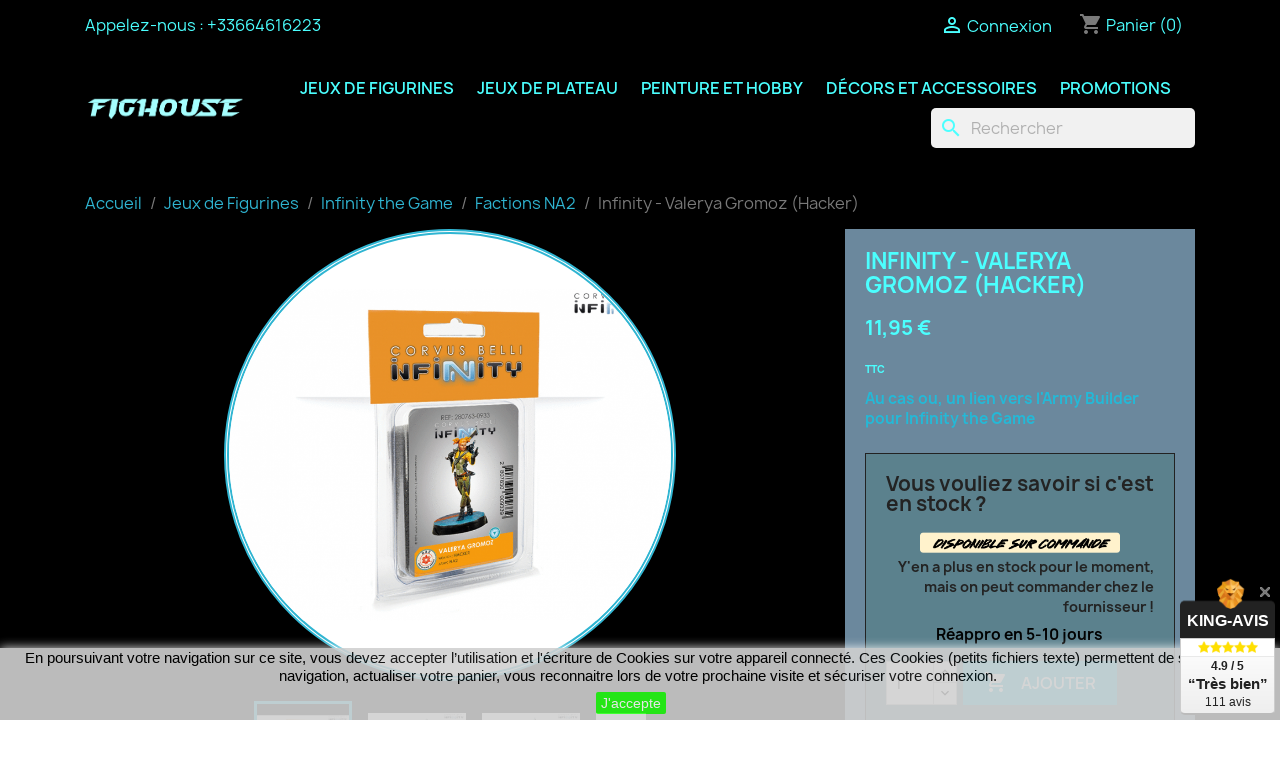

--- FILE ---
content_type: text/html; charset=utf-8
request_url: https://shop.fighouse.fr/jeux-de-figurines/infinity-the-game-corvus-belli/na2/3271-infinity-valerya-gromoz-hacker.html
body_size: 12936
content:
<!doctype html>
<html lang="fr-FR">

  <head>
    
      
  <meta charset="utf-8">


  <meta http-equiv="x-ua-compatible" content="ie=edge">



  <link rel="canonical" href="https://shop.fighouse.fr/jeux-de-figurines/infinity-the-game-corvus-belli/na2/3271-infinity-valerya-gromoz-hacker.html">

  <title>Infinity (Corvus Belli) - Valerya Gromoz</title>
  
    
  
  <meta name="description" content="Infinity (Corvus Belli) - Ajoutez la figurine du Valerya Gromoz">
  <meta name="keywords" content="infinity, corvus belli, figurine, 28mm, SF, figouze, Mercenaires">
        <link rel="canonical" href="https://shop.fighouse.fr/jeux-de-figurines/infinity-the-game-corvus-belli/na2/3271-infinity-valerya-gromoz-hacker.html">
    
      
  
  
    <script type="application/ld+json">
  {
    "@context": "https://schema.org",
    "@type": "Organization",
    "name" : "Fighouse",
    "url" : "https://shop.fighouse.fr/",
          "logo": {
        "@type": "ImageObject",
        "url":"https://shop.fighouse.fr/img/fighouse-logo-1662282988.jpg"
      }
      }
</script>

<script type="application/ld+json">
  {
    "@context": "https://schema.org",
    "@type": "WebPage",
    "isPartOf": {
      "@type": "WebSite",
      "url":  "https://shop.fighouse.fr/",
      "name": "Fighouse"
    },
    "name": "Infinity (Corvus Belli) - Valerya Gromoz",
    "url":  "https://shop.fighouse.fr/jeux-de-figurines/infinity-the-game-corvus-belli/na2/3271-infinity-valerya-gromoz-hacker.html"
  }
</script>


  <script type="application/ld+json">
    {
      "@context": "https://schema.org",
      "@type": "BreadcrumbList",
      "itemListElement": [
                  {
            "@type": "ListItem",
            "position": 1,
            "name": "Accueil",
            "item": "https://shop.fighouse.fr/"
          },                  {
            "@type": "ListItem",
            "position": 2,
            "name": "Jeux de Figurines",
            "item": "https://shop.fighouse.fr/jeux-de-figurines-153"
          },                  {
            "@type": "ListItem",
            "position": 3,
            "name": "Infinity the Game",
            "item": "https://shop.fighouse.fr/infinity-the-game-corvus-belli-5"
          },                  {
            "@type": "ListItem",
            "position": 4,
            "name": "Factions NA2",
            "item": "https://shop.fighouse.fr/na2-168"
          },                  {
            "@type": "ListItem",
            "position": 5,
            "name": "Infinity - Valerya Gromoz (Hacker)",
            "item": "https://shop.fighouse.fr/jeux-de-figurines/infinity-the-game-corvus-belli/na2/3271-infinity-valerya-gromoz-hacker.html"
          }              ]
    }
  </script>
  
  
  
  
  
    
  

  
    <meta property="og:title" content="Infinity (Corvus Belli) - Valerya Gromoz" />
    <meta property="og:description" content="Infinity (Corvus Belli) - Ajoutez la figurine du Valerya Gromoz" />
    <meta property="og:url" content="https://shop.fighouse.fr/jeux-de-figurines/infinity-the-game-corvus-belli/na2/3271-infinity-valerya-gromoz-hacker.html" />
    <meta property="og:site_name" content="Fighouse" />
        



  <meta name="viewport" content="width=device-width, initial-scale=1">



  <link rel="icon" type="image/vnd.microsoft.icon" href="https://shop.fighouse.fr/img/favicon.ico?1662283025">
  <link rel="shortcut icon" type="image/x-icon" href="https://shop.fighouse.fr/img/favicon.ico?1662283025">



    <link rel="stylesheet" href="/modules/ps_checkout/views/css/payments.css?version=3.6.3" type="text/css" media="all">
  <link rel="stylesheet" href="https://shop.fighouse.fr/themes/classic-fighouse/assets/cache/theme-a3579f342.css" type="text/css" media="all">




  

  <script type="text/javascript">
        var prestashop = {"cart":{"products":[],"totals":{"total":{"type":"total","label":"Total","amount":0,"value":"0,00\u00a0\u20ac"},"total_including_tax":{"type":"total","label":"Total TTC","amount":0,"value":"0,00\u00a0\u20ac"},"total_excluding_tax":{"type":"total","label":"Total HT :","amount":0,"value":"0,00\u00a0\u20ac"}},"subtotals":{"products":{"type":"products","label":"Sous-total","amount":0,"value":"0,00\u00a0\u20ac"},"discounts":null,"shipping":{"type":"shipping","label":"Livraison","amount":0,"value":""},"tax":{"type":"tax","label":"Taxes incluses","amount":0,"value":"0,00\u00a0\u20ac"}},"products_count":0,"summary_string":"0 articles","vouchers":{"allowed":1,"added":[]},"discounts":[{"id_cart_rule":"311","id_customer":"0","date_from":"2018-11-02 12:00:00","date_to":"2027-12-31 12:00:00","description":"Toute commande sup\u00e9rieure \u00e0 250\u20ac sur Infinity prend une promo de 10%","quantity":"845","quantity_per_user":"1000","priority":"1","partial_use":"1","code":"","minimum_amount":"275.000000","minimum_amount_tax":"1","minimum_amount_currency":"1","minimum_amount_shipping":"0","country_restriction":"0","carrier_restriction":"0","group_restriction":"0","cart_rule_restriction":"0","product_restriction":"1","shop_restriction":"0","free_shipping":"0","reduction_percent":"0.00","reduction_amount":"5.000000","reduction_tax":"1","reduction_currency":"1","reduction_product":"0","reduction_exclude_special":"0","gift_product":"0","gift_product_attribute":"0","highlight":"1","active":"1","date_add":"2018-11-02 12:42:59","date_upd":"2026-01-03 11:15:05","id_lang":"1","name":"Promo Fighouse 275\u20ac","quantity_for_user":1000},{"id_cart_rule":"315","id_customer":"0","date_from":"2018-11-24 12:00:00","date_to":"2027-12-31 12:00:00","description":"5\u20ac de plus dans les tranches","quantity":"908","quantity_per_user":"1000","priority":"1","partial_use":"1","code":"","minimum_amount":"330.000000","minimum_amount_tax":"1","minimum_amount_currency":"1","minimum_amount_shipping":"0","country_restriction":"0","carrier_restriction":"0","group_restriction":"0","cart_rule_restriction":"0","product_restriction":"1","shop_restriction":"0","free_shipping":"0","reduction_percent":"0.00","reduction_amount":"5.000000","reduction_tax":"1","reduction_currency":"1","reduction_product":"0","reduction_exclude_special":"0","gift_product":"0","gift_product_attribute":"0","highlight":"1","active":"1","date_add":"2018-11-24 12:36:38","date_upd":"2026-01-03 11:15:05","id_lang":"1","name":"Promo Fighouse 330\u20ac","quantity_for_user":1000},{"id_cart_rule":"279","id_customer":"0","date_from":"2024-09-01 23:00:00","date_to":"2027-12-31 21:00:00","description":"R\u00e9duc 10\u20ac offerte pour toute commande de +109,50\u20ac","quantity":"229","quantity_per_user":"1000","priority":"1","partial_use":"1","code":"","minimum_amount":"109.500000","minimum_amount_tax":"1","minimum_amount_currency":"1","minimum_amount_shipping":"0","country_restriction":"0","carrier_restriction":"0","group_restriction":"0","cart_rule_restriction":"1","product_restriction":"1","shop_restriction":"0","free_shipping":"0","reduction_percent":"0.00","reduction_amount":"10.000000","reduction_tax":"1","reduction_currency":"1","reduction_product":"0","reduction_exclude_special":"0","gift_product":"0","gift_product_attribute":"0","highlight":"1","active":"1","date_add":"2018-09-05 23:14:53","date_upd":"2026-01-15 19:06:32","id_lang":"1","name":"Promo Fighouse 110\u20ac","quantity_for_user":1000},{"id_cart_rule":"286","id_customer":"0","date_from":"2024-09-02 21:00:00","date_to":"2027-12-31 21:00:00","description":"5\u20ac offerts pour toute commande entre 100 et 150\u20ac","quantity":"635","quantity_per_user":"1000","priority":"1","partial_use":"1","code":"","minimum_amount":"165.000000","minimum_amount_tax":"1","minimum_amount_currency":"1","minimum_amount_shipping":"0","country_restriction":"0","carrier_restriction":"0","group_restriction":"0","cart_rule_restriction":"1","product_restriction":"1","shop_restriction":"0","free_shipping":"0","reduction_percent":"0.00","reduction_amount":"5.000000","reduction_tax":"1","reduction_currency":"1","reduction_product":"0","reduction_exclude_special":"0","gift_product":"0","gift_product_attribute":"0","highlight":"1","active":"1","date_add":"2018-09-16 21:35:36","date_upd":"2026-01-05 16:24:50","id_lang":"1","name":"Promo Fighouse 155\u20ac","quantity_for_user":1000},{"id_cart_rule":"287","id_customer":"0","date_from":"2018-09-16 21:00:00","date_to":"2027-12-31 21:00:00","description":"Toute commande sup\u00e9rieure \u00e0 200\u20ac sur Infinity prend une promo de 10%","quantity":"678","quantity_per_user":"1000","priority":"1","partial_use":"1","code":"","minimum_amount":"220.000000","minimum_amount_tax":"1","minimum_amount_currency":"1","minimum_amount_shipping":"0","country_restriction":"0","carrier_restriction":"0","group_restriction":"0","cart_rule_restriction":"0","product_restriction":"1","shop_restriction":"0","free_shipping":"0","reduction_percent":"0.00","reduction_amount":"5.000000","reduction_tax":"1","reduction_currency":"1","reduction_product":"0","reduction_exclude_special":"0","gift_product":"0","gift_product_attribute":"0","highlight":"1","active":"1","date_add":"2018-09-16 21:44:51","date_upd":"2026-01-05 16:24:51","id_lang":"1","name":"Promo Fighouse 220\u20ac","quantity_for_user":1000},{"id_cart_rule":"323","id_customer":"0","date_from":"2018-11-26 21:00:00","date_to":"2027-12-31 21:00:00","description":"","quantity":"955","quantity_per_user":"1000","priority":"1","partial_use":"1","code":"","minimum_amount":"385.000000","minimum_amount_tax":"1","minimum_amount_currency":"1","minimum_amount_shipping":"0","country_restriction":"0","carrier_restriction":"0","group_restriction":"0","cart_rule_restriction":"0","product_restriction":"1","shop_restriction":"0","free_shipping":"0","reduction_percent":"0.00","reduction_amount":"5.000000","reduction_tax":"1","reduction_currency":"1","reduction_product":"0","reduction_exclude_special":"0","gift_product":"0","gift_product_attribute":"0","highlight":"1","active":"1","date_add":"2018-11-26 21:55:15","date_upd":"2025-10-26 11:19:58","id_lang":"1","name":"Promo Fighouse 385\u20ac","quantity_for_user":1000},{"id_cart_rule":"324","id_customer":"0","date_from":"2018-11-26 21:00:00","date_to":"2027-12-31 21:00:00","description":"","quantity":"971","quantity_per_user":"1000","priority":"1","partial_use":"1","code":"","minimum_amount":"440.000000","minimum_amount_tax":"1","minimum_amount_currency":"1","minimum_amount_shipping":"0","country_restriction":"0","carrier_restriction":"0","group_restriction":"0","cart_rule_restriction":"0","product_restriction":"1","shop_restriction":"0","free_shipping":"0","reduction_percent":"0.00","reduction_amount":"5.000000","reduction_tax":"1","reduction_currency":"1","reduction_product":"0","reduction_exclude_special":"0","gift_product":"0","gift_product_attribute":"0","highlight":"1","active":"1","date_add":"2018-11-26 21:57:31","date_upd":"2025-10-26 11:19:58","id_lang":"1","name":"Promo Fighouse 440\u20ac","quantity_for_user":1000},{"id_cart_rule":"325","id_customer":"0","date_from":"2018-11-26 22:00:00","date_to":"2027-12-31 22:00:00","description":"","quantity":"982","quantity_per_user":"1000","priority":"1","partial_use":"1","code":"","minimum_amount":"495.000000","minimum_amount_tax":"1","minimum_amount_currency":"1","minimum_amount_shipping":"0","country_restriction":"0","carrier_restriction":"0","group_restriction":"0","cart_rule_restriction":"0","product_restriction":"1","shop_restriction":"0","free_shipping":"0","reduction_percent":"0.00","reduction_amount":"5.000000","reduction_tax":"1","reduction_currency":"1","reduction_product":"0","reduction_exclude_special":"0","gift_product":"0","gift_product_attribute":"0","highlight":"1","active":"1","date_add":"2018-11-26 22:02:10","date_upd":"2025-10-26 11:19:58","id_lang":"1","name":"Promo Fighouse 495\u20ac","quantity_for_user":1000},{"id_cart_rule":"644","id_customer":"0","date_from":"2024-02-27 22:00:00","date_to":"2027-12-31 22:00:00","description":"","quantity":"995","quantity_per_user":"1","priority":"1","partial_use":"1","code":"","minimum_amount":"550.000000","minimum_amount_tax":"1","minimum_amount_currency":"1","minimum_amount_shipping":"0","country_restriction":"0","carrier_restriction":"0","group_restriction":"0","cart_rule_restriction":"0","product_restriction":"1","shop_restriction":"0","free_shipping":"0","reduction_percent":"0.00","reduction_amount":"5.000000","reduction_tax":"1","reduction_currency":"1","reduction_product":"0","reduction_exclude_special":"0","gift_product":"0","gift_product_attribute":"0","highlight":"1","active":"1","date_add":"2024-02-27 23:02:35","date_upd":"2025-10-26 11:19:58","id_lang":"1","name":"Promo Fighouse 550\u20ac","quantity_for_user":1}],"minimalPurchase":1,"minimalPurchaseRequired":"Un montant total de 1,00\u00a0\u20ac HT minimum est requis pour valider votre commande. Le montant actuel de votre commande est de 0,00\u00a0\u20ac HT."},"currency":{"id":1,"name":"Euro","iso_code":"EUR","iso_code_num":"978","sign":"\u20ac"},"customer":{"lastname":null,"firstname":null,"email":null,"birthday":null,"newsletter":null,"newsletter_date_add":null,"optin":null,"website":null,"company":null,"siret":null,"ape":null,"is_logged":false,"gender":{"type":null,"name":null},"addresses":[]},"language":{"name":"Fran\u00e7ais (French)","iso_code":"fr","locale":"fr-FR","language_code":"fr","is_rtl":"0","date_format_lite":"d\/m\/Y","date_format_full":"d\/m\/Y H:i:s","id":1},"page":{"title":"","canonical":"https:\/\/shop.fighouse.fr\/jeux-de-figurines\/infinity-the-game-corvus-belli\/na2\/3271-infinity-valerya-gromoz-hacker.html","meta":{"title":"Infinity (Corvus Belli) - Valerya Gromoz","description":"Infinity (Corvus Belli) - Ajoutez la figurine du Valerya Gromoz","keywords":"infinity, corvus belli, figurine, 28mm, SF, figouze, Mercenaires","robots":"index"},"page_name":"product","body_classes":{"lang-fr":true,"lang-rtl":false,"country-FR":true,"currency-EUR":true,"layout-full-width":true,"page-product":true,"tax-display-enabled":true,"product-id-3271":true,"product-Infinity - Valerya Gromoz (Hacker)":true,"product-id-category-168":true,"product-id-manufacturer-1":true,"product-id-supplier-1":true,"product-available-for-order":true},"admin_notifications":[]},"shop":{"name":"Fighouse","logo":"https:\/\/shop.fighouse.fr\/img\/fighouse-logo-1662282988.jpg","stores_icon":"https:\/\/shop.fighouse.fr\/img\/logo_stores.png","favicon":"https:\/\/shop.fighouse.fr\/img\/favicon.ico"},"urls":{"base_url":"https:\/\/shop.fighouse.fr\/","current_url":"https:\/\/shop.fighouse.fr\/jeux-de-figurines\/infinity-the-game-corvus-belli\/na2\/3271-infinity-valerya-gromoz-hacker.html","shop_domain_url":"https:\/\/shop.fighouse.fr","img_ps_url":"https:\/\/shop.fighouse.fr\/img\/","img_cat_url":"https:\/\/shop.fighouse.fr\/img\/c\/","img_lang_url":"https:\/\/shop.fighouse.fr\/img\/l\/","img_prod_url":"https:\/\/shop.fighouse.fr\/img\/p\/","img_manu_url":"https:\/\/shop.fighouse.fr\/img\/m\/","img_sup_url":"https:\/\/shop.fighouse.fr\/img\/su\/","img_ship_url":"https:\/\/shop.fighouse.fr\/img\/s\/","img_store_url":"https:\/\/shop.fighouse.fr\/img\/st\/","img_col_url":"https:\/\/shop.fighouse.fr\/img\/co\/","img_url":"https:\/\/shop.fighouse.fr\/themes\/classic-fighouse\/assets\/img\/","css_url":"https:\/\/shop.fighouse.fr\/themes\/classic-fighouse\/assets\/css\/","js_url":"https:\/\/shop.fighouse.fr\/themes\/classic-fighouse\/assets\/js\/","pic_url":"https:\/\/shop.fighouse.fr\/upload\/","pages":{"address":"https:\/\/shop.fighouse.fr\/adresse","addresses":"https:\/\/shop.fighouse.fr\/adresses","authentication":"https:\/\/shop.fighouse.fr\/connexion","cart":"https:\/\/shop.fighouse.fr\/panier","category":"https:\/\/shop.fighouse.fr\/index.php?controller=category","cms":"https:\/\/shop.fighouse.fr\/index.php?controller=cms","contact":"https:\/\/shop.fighouse.fr\/nous-contacter","discount":"https:\/\/shop.fighouse.fr\/reduction","guest_tracking":"https:\/\/shop.fighouse.fr\/suivi-commande-invite","history":"https:\/\/shop.fighouse.fr\/historique-commandes","identity":"https:\/\/shop.fighouse.fr\/identite","index":"https:\/\/shop.fighouse.fr\/","my_account":"https:\/\/shop.fighouse.fr\/mon-compte","order_confirmation":"https:\/\/shop.fighouse.fr\/confirmation-commande","order_detail":"https:\/\/shop.fighouse.fr\/index.php?controller=order-detail","order_follow":"https:\/\/shop.fighouse.fr\/suivi-commande","order":"https:\/\/shop.fighouse.fr\/commande","order_return":"https:\/\/shop.fighouse.fr\/index.php?controller=order-return","order_slip":"https:\/\/shop.fighouse.fr\/avoirs","pagenotfound":"https:\/\/shop.fighouse.fr\/page-introuvable","password":"https:\/\/shop.fighouse.fr\/recuperation-mot-de-passe","pdf_invoice":"https:\/\/shop.fighouse.fr\/index.php?controller=pdf-invoice","pdf_order_return":"https:\/\/shop.fighouse.fr\/index.php?controller=pdf-order-return","pdf_order_slip":"https:\/\/shop.fighouse.fr\/index.php?controller=pdf-order-slip","prices_drop":"https:\/\/shop.fighouse.fr\/promotions","product":"https:\/\/shop.fighouse.fr\/index.php?controller=product","search":"https:\/\/shop.fighouse.fr\/recherche","sitemap":"https:\/\/shop.fighouse.fr\/plan-site","stores":"https:\/\/shop.fighouse.fr\/magasins","supplier":"https:\/\/shop.fighouse.fr\/fournisseur","register":"https:\/\/shop.fighouse.fr\/connexion?create_account=1","order_login":"https:\/\/shop.fighouse.fr\/commande?login=1"},"alternative_langs":[],"theme_assets":"\/themes\/classic-fighouse\/assets\/","actions":{"logout":"https:\/\/shop.fighouse.fr\/?mylogout="},"no_picture_image":{"bySize":{"small_default":{"url":"https:\/\/shop.fighouse.fr\/img\/p\/fr-default-small_default.jpg","width":98,"height":98},"cart_default":{"url":"https:\/\/shop.fighouse.fr\/img\/p\/fr-default-cart_default.jpg","width":125,"height":125},"home_default":{"url":"https:\/\/shop.fighouse.fr\/img\/p\/fr-default-home_default.jpg","width":250,"height":250},"medium_default":{"url":"https:\/\/shop.fighouse.fr\/img\/p\/fr-default-medium_default.jpg","width":452,"height":452},"large_default":{"url":"https:\/\/shop.fighouse.fr\/img\/p\/fr-default-large_default.jpg","width":800,"height":800}},"small":{"url":"https:\/\/shop.fighouse.fr\/img\/p\/fr-default-small_default.jpg","width":98,"height":98},"medium":{"url":"https:\/\/shop.fighouse.fr\/img\/p\/fr-default-home_default.jpg","width":250,"height":250},"large":{"url":"https:\/\/shop.fighouse.fr\/img\/p\/fr-default-large_default.jpg","width":800,"height":800},"legend":""}},"configuration":{"display_taxes_label":true,"display_prices_tax_incl":true,"is_catalog":false,"show_prices":true,"opt_in":{"partner":false},"quantity_discount":{"type":"discount","label":"Remise sur prix unitaire"},"voucher_enabled":1,"return_enabled":0},"field_required":[],"breadcrumb":{"links":[{"title":"Accueil","url":"https:\/\/shop.fighouse.fr\/"},{"title":"Jeux de Figurines","url":"https:\/\/shop.fighouse.fr\/jeux-de-figurines-153"},{"title":"Infinity the Game","url":"https:\/\/shop.fighouse.fr\/infinity-the-game-corvus-belli-5"},{"title":"Factions NA2","url":"https:\/\/shop.fighouse.fr\/na2-168"},{"title":"Infinity - Valerya Gromoz (Hacker)","url":"https:\/\/shop.fighouse.fr\/jeux-de-figurines\/infinity-the-game-corvus-belli\/na2\/3271-infinity-valerya-gromoz-hacker.html"}],"count":5},"link":{"protocol_link":"https:\/\/","protocol_content":"https:\/\/"},"time":1769306333,"static_token":"51cd412b72ae0d95ea6bbc4e62fb22a9","token":"b15fe493c72bdd5710734135f1dee441","debug":false};
        var ps_checkout3dsEnabled = true;
        var ps_checkoutAutoRenderDisabled = false;
        var ps_checkoutCancelUrl = "https:\/\/shop.fighouse.fr\/module\/ps_checkout\/cancel";
        var ps_checkoutCardBrands = ["MASTERCARD","VISA","AMEX","CB_NATIONALE"];
        var ps_checkoutCardFundingSourceImg = "\/modules\/ps_checkout\/views\/img\/payment-cards.png";
        var ps_checkoutCardLogos = {"AMEX":"\/modules\/ps_checkout\/views\/img\/amex.svg","CB_NATIONALE":"\/modules\/ps_checkout\/views\/img\/cb.svg","DINERS":"\/modules\/ps_checkout\/views\/img\/diners.svg","DISCOVER":"\/modules\/ps_checkout\/views\/img\/discover.svg","JCB":"\/modules\/ps_checkout\/views\/img\/jcb.svg","MAESTRO":"\/modules\/ps_checkout\/views\/img\/maestro.svg","MASTERCARD":"\/modules\/ps_checkout\/views\/img\/mastercard.svg","UNIONPAY":"\/modules\/ps_checkout\/views\/img\/unionpay.svg","VISA":"\/modules\/ps_checkout\/views\/img\/visa.svg"};
        var ps_checkoutCartProductCount = 0;
        var ps_checkoutCheckUrl = "https:\/\/shop.fighouse.fr\/module\/ps_checkout\/check";
        var ps_checkoutCheckoutTranslations = {"checkout.go.back.link.title":"Retourner au tunnel de commande","checkout.go.back.label":"Tunnel de commande","checkout.card.payment":"Paiement par carte","checkout.page.heading":"R\u00e9sum\u00e9 de commande","checkout.cart.empty":"Votre panier d'achat est vide.","checkout.page.subheading.card":"Carte","checkout.page.subheading.paypal":"PayPal","checkout.payment.by.card":"Vous avez choisi de payer par carte.","checkout.payment.by.paypal":"Vous avez choisi de payer par PayPal.","checkout.order.summary":"Voici un r\u00e9sum\u00e9 de votre commande :","checkout.order.amount.total":"Le montant total de votre panier est de","checkout.order.included.tax":"(TTC)","checkout.order.confirm.label":"Veuillez finaliser votre commande en cliquant sur &quot;Je valide ma commande&quot;","paypal.hosted-fields.label.card-name":"Nom du titulaire de la carte","paypal.hosted-fields.placeholder.card-name":"Nom du titulaire de la carte","paypal.hosted-fields.label.card-number":"Num\u00e9ro de carte","paypal.hosted-fields.placeholder.card-number":"Num\u00e9ro de carte","paypal.hosted-fields.label.expiration-date":"Date d'expiration","paypal.hosted-fields.placeholder.expiration-date":"MM\/YY","paypal.hosted-fields.label.cvv":"Code de s\u00e9curit\u00e9","paypal.hosted-fields.placeholder.cvv":"XXX","payment-method-logos.title":"Paiement 100% s\u00e9curis\u00e9","express-button.cart.separator":"ou","express-button.checkout.express-checkout":"Achat rapide","error.paypal-sdk":"No PayPal Javascript SDK Instance","checkout.payment.others.link.label":"Autres moyens de paiement","checkout.payment.others.confirm.button.label":"Je valide ma commande","checkout.form.error.label":"Une erreur s'est produite lors du paiement. Veuillez r\u00e9essayer ou contacter le support.","loader-component.label.header":"Merci pour votre achat !","loader-component.label.body":"Veuillez patienter, nous traitons votre paiement","error.paypal-sdk.contingency.cancel":"Authentification du titulaire de carte annul\u00e9e, veuillez choisir un autre moyen de paiement ou essayez de nouveau.","error.paypal-sdk.contingency.error":"Une erreur est survenue lors de l'authentification du titulaire de la carte, veuillez choisir un autre moyen de paiement ou essayez de nouveau.","error.paypal-sdk.contingency.failure":"Echec de l'authentification du titulaire de la carte, veuillez choisir un autre moyen de paiement ou essayez de nouveau.","error.paypal-sdk.contingency.unknown":"L'identit\u00e9 du titulaire de la carte n'a pas pu \u00eatre v\u00e9rifi\u00e9e, veuillez choisir un autre moyen de paiement ou essayez de nouveau."};
        var ps_checkoutCheckoutUrl = "https:\/\/shop.fighouse.fr\/commande";
        var ps_checkoutConfirmUrl = "https:\/\/shop.fighouse.fr\/confirmation-commande";
        var ps_checkoutCreateUrl = "https:\/\/shop.fighouse.fr\/module\/ps_checkout\/create";
        var ps_checkoutCspNonce = "";
        var ps_checkoutExpressCheckoutCartEnabled = false;
        var ps_checkoutExpressCheckoutOrderEnabled = false;
        var ps_checkoutExpressCheckoutProductEnabled = false;
        var ps_checkoutExpressCheckoutSelected = false;
        var ps_checkoutExpressCheckoutUrl = "https:\/\/shop.fighouse.fr\/module\/ps_checkout\/ExpressCheckout";
        var ps_checkoutFundingSource = "paypal";
        var ps_checkoutFundingSourcesSorted = ["paypal","paylater","bancontact","giropay","ideal","mybank","blik"];
        var ps_checkoutHostedFieldsContingencies = "SCA_WHEN_REQUIRED";
        var ps_checkoutHostedFieldsEnabled = false;
        var ps_checkoutHostedFieldsSelected = false;
        var ps_checkoutLoaderImage = "\/modules\/ps_checkout\/views\/img\/loader.svg";
        var ps_checkoutPartnerAttributionId = "PrestaShop_Cart_PSXO_PSDownload";
        var ps_checkoutPayLaterCartPageButtonEnabled = false;
        var ps_checkoutPayLaterCategoryPageBannerEnabled = false;
        var ps_checkoutPayLaterHomePageBannerEnabled = false;
        var ps_checkoutPayLaterOrderPageBannerEnabled = false;
        var ps_checkoutPayLaterOrderPageButtonEnabled = false;
        var ps_checkoutPayLaterOrderPageMessageEnabled = true;
        var ps_checkoutPayLaterProductPageBannerEnabled = false;
        var ps_checkoutPayLaterProductPageButtonEnabled = false;
        var ps_checkoutPayLaterProductPageMessageEnabled = false;
        var ps_checkoutPayPalButtonConfiguration = {"shape":"pill","label":"pay","color":"gold"};
        var ps_checkoutPayPalOrderId = "";
        var ps_checkoutPayPalSdkConfig = {"clientId":"AXjYFXWyb4xJCErTUDiFkzL0Ulnn-bMm4fal4G-1nQXQ1ZQxp06fOuE7naKUXGkq2TZpYSiI9xXbs4eo","merchantId":"LYFH46DJZHM9S","currency":"EUR","intent":"capture","commit":"false","vault":"false","integrationDate":"2022-14-06","dataPartnerAttributionId":"PrestaShop_Cart_PSXO_PSDownload","dataCspNonce":"","dataEnable3ds":"true","disableFunding":"card,eps,p24","enableFunding":"paylater","components":"marks,funding-eligibility"};
        var ps_checkoutPayWithTranslations = {"paypal":"Payer avec un compte PayPal","paylater":"Payer en plusieurs fois avec PayPal Pay Later","bancontact":"Payer par Bancontact","giropay":"Payer par Giropay","ideal":"Payer par iDEAL","mybank":"Payer par MyBank","blik":"Payer par BLIK"};
        var ps_checkoutPaymentMethodLogosTitleImg = "\/modules\/ps_checkout\/views\/img\/lock_checkout.svg";
        var ps_checkoutRenderPaymentMethodLogos = true;
        var ps_checkoutValidateUrl = "https:\/\/shop.fighouse.fr\/module\/ps_checkout\/validate";
        var ps_checkoutVersion = "3.6.3";
      </script>



  <script>
    var pluginData = pluginData ? pluginData : { };
    pluginData['bx'] = pluginData['bx'] ? pluginData['bx'] : { };
    pluginData['bx'].translation = {
        error: {
                carrierNotFound: "Impossible de trouver le transporteur",
                couldNotSelectPoint: "Erreur lors de la sélection du transporteur"
        },
        text: {
                chooseParcelPoint: "Choisir ce point de retrait",
                closeMap: "Fermer la carte",
                closedLabel: "Fermé      ",
        },
        distance: "à %s km",
    }
    pluginData['bx'].mapLogoImageUrl = "https://resource.boxtal.com/images/boxtal-maps.svg";
    pluginData['bx'].mapLogoHrefUrl = "https://www.boxtal.com";
    pluginData['bx'].ajaxUrl = "https://shop.fighouse.fr/module/boxtalconnect/ajax";
    pluginData['bx'].token = "51cd412b72ae0d95ea6bbc4e62fb22a9";
</script>

  <script type="text/javascript">
    (window.gaDevIds=window.gaDevIds||[]).push('d6YPbH');
    (function(i,s,o,g,r,a,m){i['GoogleAnalyticsObject']=r;i[r]=i[r]||function(){
      (i[r].q=i[r].q||[]).push(arguments)},i[r].l=1*new Date();a=s.createElement(o),
      m=s.getElementsByTagName(o)[0];a.async=1;a.src=g;m.parentNode.insertBefore(a,m)
    })(window,document,'script','https://www.google-analytics.com/analytics.js','ga');

          ga('create', 'UA-28983135-2', 'auto');
                  ga('set', 'anonymizeIp', true);
              ga('send', 'pageview');
        ga('require', 'ec');
  </script>

 <script type="text/javascript">
            
        document.addEventListener('DOMContentLoaded', function() {
            if (typeof GoogleAnalyticEnhancedECommerce !== 'undefined') {
                var MBG = GoogleAnalyticEnhancedECommerce;
                MBG.setCurrency('EUR');
                MBG.add({"id":4656,"name":"warcrow-livre-de-regles-vf","category":"warcrow","brand":"corvus-belli","variant":"","type":"typical","position":"0","quantity":1,"list":"product","url":"https%3A%2F%2Fshop.fighouse.fr%2Fjeux-de-figurines%2Fwarcrow%2F4656-Warcrow-Regles-VF.html","price":56.45},'',true);MBG.add({"id":5040,"name":"bon-cadeau-fighouse-10","category":"bons-cadeaux","brand":"","variant":"","type":"typical","position":1,"quantity":1,"list":"product","url":"https%3A%2F%2Fshop.fighouse.fr%2Fbons-cadeaux%2F5040-bon-cadeau-fighouse-10.html","price":10},'',true);MBG.add({"id":5041,"name":"bon-cadeau-fighouse-25","category":"bons-cadeaux","brand":"","variant":"","type":"typical","position":2,"quantity":1,"list":"product","url":"https%3A%2F%2Fshop.fighouse.fr%2Fbons-cadeaux%2F5041-bon-cadeau-fighouse-25.html","price":25},'',true);MBG.add({"id":5042,"name":"bon-cadeau-fighouse-50","category":"bons-cadeaux","brand":"","variant":"","type":"typical","position":3,"quantity":1,"list":"product","url":"https%3A%2F%2Fshop.fighouse.fr%2Fbons-cadeaux%2F5042-bon-cadeau-fighouse-50.html","price":50},'',true);MBG.add({"id":5043,"name":"bon-cadeau-fighouse-100","category":"bons-cadeaux","brand":"","variant":"","type":"typical","position":4,"quantity":1,"list":"product","url":"https%3A%2F%2Fshop.fighouse.fr%2Fbons-cadeaux%2F5043-bon-cadeau-fighouse-100.html","price":100},'',true);MBG.add({"id":5083,"name":"trench-crusade-the-prussian-stosstruppen-warband","category":"accueil","brand":"archon-studio","variant":"","type":"typical","position":5,"quantity":1,"list":"product","url":"https%3A%2F%2Fshop.fighouse.fr%2F5083-trench-crusade-the-prussian-stosstruppen-warband.html","price":39.5},'',true);MBG.addProductClick({"id":4656,"name":"warcrow-livre-de-regles-vf","category":"warcrow","brand":"corvus-belli","variant":"","type":"typical","position":"0","quantity":1,"list":"product","url":"https%3A%2F%2Fshop.fighouse.fr%2Fjeux-de-figurines%2Fwarcrow%2F4656-Warcrow-Regles-VF.html","price":56.45});MBG.addProductClick({"id":5040,"name":"bon-cadeau-fighouse-10","category":"bons-cadeaux","brand":"","variant":"","type":"typical","position":1,"quantity":1,"list":"product","url":"https%3A%2F%2Fshop.fighouse.fr%2Fbons-cadeaux%2F5040-bon-cadeau-fighouse-10.html","price":10});MBG.addProductClick({"id":5041,"name":"bon-cadeau-fighouse-25","category":"bons-cadeaux","brand":"","variant":"","type":"typical","position":2,"quantity":1,"list":"product","url":"https%3A%2F%2Fshop.fighouse.fr%2Fbons-cadeaux%2F5041-bon-cadeau-fighouse-25.html","price":25});MBG.addProductClick({"id":5042,"name":"bon-cadeau-fighouse-50","category":"bons-cadeaux","brand":"","variant":"","type":"typical","position":3,"quantity":1,"list":"product","url":"https%3A%2F%2Fshop.fighouse.fr%2Fbons-cadeaux%2F5042-bon-cadeau-fighouse-50.html","price":50});MBG.addProductClick({"id":5043,"name":"bon-cadeau-fighouse-100","category":"bons-cadeaux","brand":"","variant":"","type":"typical","position":4,"quantity":1,"list":"product","url":"https%3A%2F%2Fshop.fighouse.fr%2Fbons-cadeaux%2F5043-bon-cadeau-fighouse-100.html","price":100});MBG.addProductClick({"id":5083,"name":"trench-crusade-the-prussian-stosstruppen-warband","category":"accueil","brand":"archon-studio","variant":"","type":"typical","position":5,"quantity":1,"list":"product","url":"https%3A%2F%2Fshop.fighouse.fr%2F5083-trench-crusade-the-prussian-stosstruppen-warband.html","price":39.5});
            }
        });
        
    </script>



    
  <meta property="og:type" content="product">
  <meta property="og:url" content="https://shop.fighouse.fr/jeux-de-figurines/infinity-the-game-corvus-belli/na2/3271-infinity-valerya-gromoz-hacker.html">
  <meta property="og:title" content="Infinity (Corvus Belli) - Valerya Gromoz">
  <meta property="og:site_name" content="Fighouse">
  <meta property="og:description" content="Infinity (Corvus Belli) - Ajoutez la figurine du Valerya Gromoz">
  <meta property="og:image" content="https://shop.fighouse.fr/11000-large_default/infinity-valerya-gromoz-hacker.jpg">
      <meta property="product:pretax_price:amount" content="9.958333">
    <meta property="product:pretax_price:currency" content="EUR">
    <meta property="product:price:amount" content="11.95">
    <meta property="product:price:currency" content="EUR">
    
  </head>

  <body id="product" class="lang-fr country-fr currency-eur layout-full-width page-product tax-display-enabled product-id-3271 product-infinity-valerya-gromoz-hacker- product-id-category-168 product-id-manufacturer-1 product-id-supplier-1 product-available-for-order">

    
      
    

    <main>
      
              

      <header id="header">
        
          
  <div class="header-banner">
    
  </div>



  <nav class="header-nav">
    <div class="container">
      <div class="row">
        <div class="hidden-sm-down">
          <div class="col-md-5 col-xs-12">
            <div id="_desktop_contact_link">
  <div id="contact-link">
                Appelez-nous : <span>+33664616223</span>
      </div>
</div>

          </div>
          <div class="col-md-7 right-nav">
              <div id="_desktop_user_info">
  <div class="user-info">
          <a
        href="https://shop.fighouse.fr/mon-compte"
        title="Identifiez-vous"
        rel="nofollow"
      >
        <i class="material-icons">&#xE7FF;</i>
        <span class="hidden-sm-down">Connexion</span>
      </a>
      </div>
</div>
<div id="_desktop_cart">
  <div class="blockcart cart-preview inactive" data-refresh-url="//shop.fighouse.fr/module/ps_shoppingcart/ajax">
    <div class="header">
              <i class="material-icons shopping-cart" aria-hidden="true">shopping_cart</i>
        <span class="hidden-sm-down">Panier</span>
        <span class="cart-products-count">(0)</span>
          </div>
  </div>
</div>

          </div>
        </div>
        <div class="hidden-md-up text-sm-center mobile">
          <div class="float-xs-left" id="menu-icon">
            <i class="material-icons d-inline">&#xE5D2;</i>
          </div>
          <div class="float-xs-right" id="_mobile_cart"></div>
          <div class="float-xs-right" id="_mobile_user_info"></div>
          <div class="top-logo" id="_mobile_logo"></div>
          <div class="clearfix"></div>
        </div>
      </div>
    </div>
  </nav>



  <div class="header-top">
    <div class="container">
       <div class="row">
        <div class="col-md-2 hidden-sm-down" id="_desktop_logo">
                                    
  <a href="https://shop.fighouse.fr/">
    <img
      class="logo img-fluid"
      src="https://shop.fighouse.fr/img/fighouse-logo-1662282988.jpg"
      alt="Fighouse"
      width="750"
      height="150">
  </a>

                              </div>
        <div class="header-top-right col-md-10 col-sm-12 position-static">
          

<div class="menu js-top-menu position-static hidden-sm-down" id="_desktop_top_menu">
    
          <ul class="top-menu" id="top-menu" data-depth="0">
                    <li class="link" id="lnk-jeux-de-figurines">
                          <a
                class="dropdown-item"
                href="https://shop.fighouse.fr/figurines-153" data-depth="0"
                              >
                                Jeux de Figurines
              </a>
                          </li>
                    <li class="link" id="lnk-jeux-de-plateau">
                          <a
                class="dropdown-item"
                href="https://shop.fighouse.fr/jeux-de-plateau-340" data-depth="0"
                              >
                                Jeux de Plateau
              </a>
                          </li>
                    <li class="link" id="lnk-peinture-et-hobby">
                          <a
                class="dropdown-item"
                href="https://shop.fighouse.fr/peinture-et-hobby-129" data-depth="0"
                              >
                                Peinture et Hobby
              </a>
                          </li>
                    <li class="link" id="lnk-decors-et-accessoires">
                          <a
                class="dropdown-item"
                href="https://shop.fighouse.fr/accessoires-et-decors-137" data-depth="0"
                              >
                                Décors et Accessoires
              </a>
                          </li>
                    <li class="category" id="category-162">
                          <a
                class="dropdown-item"
                href="https://shop.fighouse.fr/promotions-162" data-depth="0"
                              >
                                Promotions
              </a>
                          </li>
              </ul>
    
    <div class="clearfix"></div>
</div>
<div id="search_widget" class="search-widgets" data-search-controller-url="//shop.fighouse.fr/recherche">
  <form method="get" action="//shop.fighouse.fr/recherche">
    <input type="hidden" name="controller" value="search">
    <i class="material-icons search" aria-hidden="true">search</i>
    <input type="text" name="s" value="" placeholder="Rechercher" aria-label="Rechercher">
    <i class="material-icons clear" aria-hidden="true">clear</i>
  </form>
</div>

        </div>
      </div>
      <div id="mobile_top_menu_wrapper" class="row hidden-md-up" style="display:none;">
        <div class="js-top-menu mobile" id="_mobile_top_menu"></div>
        <div class="js-top-menu-bottom">
          <div id="_mobile_currency_selector"></div>
          <div id="_mobile_language_selector"></div>
          <div id="_mobile_contact_link"></div>
        </div>
      </div>
    </div>
  </div>
  

        
      </header>

      <section id="wrapper">
        
          
<aside id="notifications">
  <div class="container">
    
    
    
      </div>
</aside>
        

        
        <div class="container">
          
            <nav data-depth="5" class="breadcrumb hidden-sm-down">
  <ol>
    
              
          <li>
                          <a href="https://shop.fighouse.fr/"><span>Accueil</span></a>
                      </li>
        
              
          <li>
                          <a href="https://shop.fighouse.fr/jeux-de-figurines-153"><span>Jeux de Figurines</span></a>
                      </li>
        
              
          <li>
                          <a href="https://shop.fighouse.fr/infinity-the-game-corvus-belli-5"><span>Infinity the Game</span></a>
                      </li>
        
              
          <li>
                          <a href="https://shop.fighouse.fr/na2-168"><span>Factions NA2</span></a>
                      </li>
        
              
          <li>
                          <span>Infinity - Valerya Gromoz (Hacker)</span>
                      </li>
        
          
  </ol>
</nav>
          

          

          
  <div id="content-wrapper" class="js-content-wrapper">
    
    

  <section id="main" itemscope itemtype="https://schema.org/Product">
    <meta itemprop="url" content="https://shop.fighouse.fr/jeux-de-figurines/infinity-the-game-corvus-belli/na2/3271-infinity-valerya-gromoz-hacker.html">

    <div class="row">
      <div class="col-md-8">
        
          <section class="page-content" id="content">
            
              <!-- @todo: use include file='catalog/_partials/product-flags.tpl'} -->
              
                <ul class="product-flags">
                                  </ul>
              

              
                <div class="images-container js-images-container">
  
    <div class="product-cover">
              <img
          class="js-qv-product-cover img-fluid"
          src="https://shop.fighouse.fr/11000-large_default/infinity-valerya-gromoz-hacker.jpg"
                      alt="Infinity - Valerya Gromoz (Hacker)"
                    loading="lazy"
          width="800"
          height="800"
        >
        <div class="layer hidden-sm-down" data-toggle="modal" data-target="#product-modal">
          <i class="material-icons zoom-in">search</i>
        </div>
          </div>
  

  
    <div class="js-qv-mask mask">
      <ul class="product-images js-qv-product-images">
                  <li class="thumb-container js-thumb-container">
            <img
              class="thumb js-thumb  selected js-thumb-selected "
              data-image-medium-src="https://shop.fighouse.fr/11000-medium_default/infinity-valerya-gromoz-hacker.jpg"
              data-image-large-src="https://shop.fighouse.fr/11000-large_default/infinity-valerya-gromoz-hacker.jpg"
              src="https://shop.fighouse.fr/11000-small_default/infinity-valerya-gromoz-hacker.jpg"
                              alt="Infinity - Valerya Gromoz (Hacker)"
                            loading="lazy"
              width="98"
              height="98"
            >
          </li>
                  <li class="thumb-container js-thumb-container">
            <img
              class="thumb js-thumb "
              data-image-medium-src="https://shop.fighouse.fr/10997-medium_default/infinity-valerya-gromoz-hacker.jpg"
              data-image-large-src="https://shop.fighouse.fr/10997-large_default/infinity-valerya-gromoz-hacker.jpg"
              src="https://shop.fighouse.fr/10997-small_default/infinity-valerya-gromoz-hacker.jpg"
                              alt="Infinity - Valerya Gromoz (Hacker)"
                            loading="lazy"
              width="98"
              height="98"
            >
          </li>
                  <li class="thumb-container js-thumb-container">
            <img
              class="thumb js-thumb "
              data-image-medium-src="https://shop.fighouse.fr/10998-medium_default/infinity-valerya-gromoz-hacker.jpg"
              data-image-large-src="https://shop.fighouse.fr/10998-large_default/infinity-valerya-gromoz-hacker.jpg"
              src="https://shop.fighouse.fr/10998-small_default/infinity-valerya-gromoz-hacker.jpg"
                              alt="Infinity - Valerya Gromoz (Hacker)"
                            loading="lazy"
              width="98"
              height="98"
            >
          </li>
                  <li class="thumb-container js-thumb-container">
            <img
              class="thumb js-thumb "
              data-image-medium-src="https://shop.fighouse.fr/10999-medium_default/infinity-valerya-gromoz-hacker.jpg"
              data-image-large-src="https://shop.fighouse.fr/10999-large_default/infinity-valerya-gromoz-hacker.jpg"
              src="https://shop.fighouse.fr/10999-small_default/infinity-valerya-gromoz-hacker.jpg"
                              alt="Infinity - Valerya Gromoz (Hacker)"
                            loading="lazy"
              width="98"
              height="98"
            >
          </li>
              </ul>
    </div>
  

</div>
              
              <div class="scroll-box-arrows">
                <i class="material-icons left">&#xE314;</i>
                <i class="material-icons right">&#xE315;</i>
              </div>

            
          </section>

       </div>
        <div class="col-md-4">
		
		<div id="BG_Fiche_ART">
		
          
            
              <h1 class="h1" itemprop="name">Infinity - Valerya Gromoz (Hacker)</h1>
            
          
          
              <div class="product-prices js-product-prices">
    
          

    
      <div
        class="product-price h5 ">

        <div class="current-price">
		
          		
		
          <span class='current-price-value' content="11.95">
                                      11,95 €
                      </span>


        </div>
        
                  
      </div>
    

    
          

    
          

    
          

    

    <div class="tax-shipping-delivery-label">
              TTC
                    
              
                                          </div>
  </div>
          

          <div class="product-information">
            
              <div id="product-description-short-3271" itemprop="description"><p><strong><a href="https://infinitytheuniverse.com/army/infinity" target="_blank" rel="noreferrer noopener">Au cas ou, un lien vers l'Army Builder pour Infinity the Game</a></strong></p></div>
            

            
            <div class="product-actions">
              
                <form action="https://shop.fighouse.fr/panier" method="post" id="add-to-cart-or-refresh">
                  <input type="hidden" name="token" value="51cd412b72ae0d95ea6bbc4e62fb22a9">
                  <input type="hidden" name="id_product" value="3271" id="product_page_product_id">
                  <input type="hidden" name="id_customization" value="0" id="product_customization_id">

                  
                    <div class="product-variants js-product-variants">
  </div>
                  

                  
                                      

                  
                    <section class="product-discounts js-product-discounts">
  </section>
                  

                  
                    <div class="product-add-to-cart">
   
   <div id="block_stock">
        <span id="stock_nb">
            <label>Vous vouliez savoir si c'est en stock ?</label> 
        </span>
		
        <span id="stock_msg">
                    </span>   

    
    
    
      <span id="product-availability">
                                  
																<img width="200" align="center" src="https://shop.fighouse.fr/img/theme_fighouse/stock0.png"/> <br>
						<label>Y'en a plus en stock pour le moment, mais on peut commander chez le fournisseur !  </label> <br> Réappro en 5-10 jours
									
		  
                    
              </span>
    
<p>
    
      <div class="product-quantity clearfix">
        <div class="qty">
          <input
            type="text"
            name="qty"
            id="quantity_wanted"
            value="1"
            class="input-group"
            min="1"
            aria-label="Quantité"
          >
        </div>

        <div class="add">
          <button
            class="btn btn-primary add-to-cart"
            data-button-action="add-to-cart"
            type="submit"
                      >
            <i class="material-icons shopping-cart">&#xE547;</i>
            Ajouter
          </button>
        </div>
      </div>
    

 
    
    
      <p class="product-minimal-quantity">
              </p>
    
  </div>
    </div> 
                  

                  
                    <div class="product-additional-info js-product-additional-info">
  
</div>
                  

                                    
                </form>
              

            </div>

            
              
            


        </div>
      </div>
	  </div>
	  

		
    </div>
	<p></p>
        
      <div id="BG_Fiche_details">		
		
          <div class="tabs">
                <ul class="nav nav-tabs" role="tablist">
                                    <li class="nav-item">
                    <a
                      class="nav-link active"
                      data-toggle="tab"
                      href="#product-details"
                      role="tab"
                      aria-controls="product-details"
                       aria-selected="true">Autres Infos</a>
                  </li>
                                                    </ul>

                <div class="tab-content" id="tab-content">
                 <div class="tab-pane fade in" id="description" role="tabpanel">
                   
                     <div class="product-description"></div>
                   
                 </div>

                 
                   <div class="js-product-details tab-pane fade in active"
     id="product-details"
     data-product="{&quot;id_shop_default&quot;:&quot;1&quot;,&quot;id_manufacturer&quot;:&quot;1&quot;,&quot;id_supplier&quot;:&quot;1&quot;,&quot;reference&quot;:&quot;280763-0933&quot;,&quot;is_virtual&quot;:&quot;0&quot;,&quot;delivery_in_stock&quot;:&quot;&quot;,&quot;delivery_out_stock&quot;:&quot;&quot;,&quot;id_category_default&quot;:&quot;168&quot;,&quot;on_sale&quot;:&quot;0&quot;,&quot;online_only&quot;:&quot;0&quot;,&quot;ecotax&quot;:0,&quot;minimal_quantity&quot;:&quot;1&quot;,&quot;low_stock_threshold&quot;:null,&quot;low_stock_alert&quot;:&quot;0&quot;,&quot;price&quot;:&quot;11,95\u00a0\u20ac&quot;,&quot;unity&quot;:&quot;&quot;,&quot;unit_price_ratio&quot;:&quot;0.000000&quot;,&quot;additional_shipping_cost&quot;:&quot;0.000000&quot;,&quot;customizable&quot;:&quot;0&quot;,&quot;text_fields&quot;:&quot;0&quot;,&quot;uploadable_files&quot;:&quot;0&quot;,&quot;redirect_type&quot;:&quot;301-category&quot;,&quot;id_type_redirected&quot;:&quot;5&quot;,&quot;available_for_order&quot;:&quot;1&quot;,&quot;available_date&quot;:&quot;0000-00-00&quot;,&quot;show_condition&quot;:&quot;0&quot;,&quot;condition&quot;:&quot;new&quot;,&quot;show_price&quot;:&quot;1&quot;,&quot;indexed&quot;:&quot;1&quot;,&quot;visibility&quot;:&quot;both&quot;,&quot;cache_default_attribute&quot;:&quot;0&quot;,&quot;advanced_stock_management&quot;:&quot;0&quot;,&quot;date_add&quot;:&quot;2022-03-02 23:28:06&quot;,&quot;date_upd&quot;:&quot;2025-02-01 16:45:01&quot;,&quot;pack_stock_type&quot;:&quot;3&quot;,&quot;meta_description&quot;:&quot;Infinity (Corvus Belli) - Ajoutez la figurine du Valerya Gromoz&quot;,&quot;meta_keywords&quot;:&quot;infinity, corvus belli, figurine, 28mm, SF, figouze, Mercenaires&quot;,&quot;meta_title&quot;:&quot;Infinity (Corvus Belli) - Valerya Gromoz&quot;,&quot;link_rewrite&quot;:&quot;infinity-valerya-gromoz-hacker&quot;,&quot;name&quot;:&quot;Infinity - Valerya Gromoz (Hacker)&quot;,&quot;description&quot;:&quot;&quot;,&quot;description_short&quot;:&quot;&lt;p&gt;&lt;strong&gt;&lt;a href=\&quot;https:\/\/infinitytheuniverse.com\/army\/infinity\&quot; target=\&quot;_blank\&quot; rel=\&quot;noreferrer noopener\&quot;&gt;Au cas ou, un lien vers l&#039;Army Builder pour Infinity the Game&lt;\/a&gt;&lt;\/strong&gt;&lt;\/p&gt;&quot;,&quot;available_now&quot;:&quot;En Stock&quot;,&quot;available_later&quot;:&quot;R\u00e9appro en 5-10 jours&quot;,&quot;id&quot;:3271,&quot;id_product&quot;:3271,&quot;out_of_stock&quot;:2,&quot;new&quot;:0,&quot;id_product_attribute&quot;:&quot;0&quot;,&quot;quantity_wanted&quot;:1,&quot;extraContent&quot;:[],&quot;allow_oosp&quot;:1,&quot;category&quot;:&quot;na2&quot;,&quot;category_name&quot;:&quot;Factions NA2&quot;,&quot;link&quot;:&quot;https:\/\/shop.fighouse.fr\/jeux-de-figurines\/infinity-the-game-corvus-belli\/na2\/3271-infinity-valerya-gromoz-hacker.html&quot;,&quot;attribute_price&quot;:0,&quot;price_tax_exc&quot;:9.958333,&quot;price_without_reduction&quot;:11.95,&quot;reduction&quot;:0,&quot;specific_prices&quot;:[],&quot;quantity&quot;:0,&quot;quantity_all_versions&quot;:0,&quot;id_image&quot;:&quot;fr-default&quot;,&quot;features&quot;:[],&quot;attachments&quot;:[],&quot;virtual&quot;:0,&quot;pack&quot;:0,&quot;packItems&quot;:[],&quot;nopackprice&quot;:0,&quot;customization_required&quot;:false,&quot;rate&quot;:20,&quot;tax_name&quot;:&quot;TVA FR 20%&quot;,&quot;ecotax_rate&quot;:0,&quot;unit_price&quot;:&quot;&quot;,&quot;customizations&quot;:{&quot;fields&quot;:[]},&quot;id_customization&quot;:0,&quot;is_customizable&quot;:false,&quot;show_quantities&quot;:false,&quot;quantity_label&quot;:&quot;Produit&quot;,&quot;quantity_discounts&quot;:[],&quot;customer_group_discount&quot;:0,&quot;images&quot;:[{&quot;bySize&quot;:{&quot;small_default&quot;:{&quot;url&quot;:&quot;https:\/\/shop.fighouse.fr\/11000-small_default\/infinity-valerya-gromoz-hacker.jpg&quot;,&quot;width&quot;:98,&quot;height&quot;:98},&quot;cart_default&quot;:{&quot;url&quot;:&quot;https:\/\/shop.fighouse.fr\/11000-cart_default\/infinity-valerya-gromoz-hacker.jpg&quot;,&quot;width&quot;:125,&quot;height&quot;:125},&quot;home_default&quot;:{&quot;url&quot;:&quot;https:\/\/shop.fighouse.fr\/11000-home_default\/infinity-valerya-gromoz-hacker.jpg&quot;,&quot;width&quot;:250,&quot;height&quot;:250},&quot;medium_default&quot;:{&quot;url&quot;:&quot;https:\/\/shop.fighouse.fr\/11000-medium_default\/infinity-valerya-gromoz-hacker.jpg&quot;,&quot;width&quot;:452,&quot;height&quot;:452},&quot;large_default&quot;:{&quot;url&quot;:&quot;https:\/\/shop.fighouse.fr\/11000-large_default\/infinity-valerya-gromoz-hacker.jpg&quot;,&quot;width&quot;:800,&quot;height&quot;:800}},&quot;small&quot;:{&quot;url&quot;:&quot;https:\/\/shop.fighouse.fr\/11000-small_default\/infinity-valerya-gromoz-hacker.jpg&quot;,&quot;width&quot;:98,&quot;height&quot;:98},&quot;medium&quot;:{&quot;url&quot;:&quot;https:\/\/shop.fighouse.fr\/11000-home_default\/infinity-valerya-gromoz-hacker.jpg&quot;,&quot;width&quot;:250,&quot;height&quot;:250},&quot;large&quot;:{&quot;url&quot;:&quot;https:\/\/shop.fighouse.fr\/11000-large_default\/infinity-valerya-gromoz-hacker.jpg&quot;,&quot;width&quot;:800,&quot;height&quot;:800},&quot;legend&quot;:&quot;&quot;,&quot;id_image&quot;:&quot;11000&quot;,&quot;cover&quot;:&quot;1&quot;,&quot;position&quot;:&quot;1&quot;,&quot;associatedVariants&quot;:[]},{&quot;bySize&quot;:{&quot;small_default&quot;:{&quot;url&quot;:&quot;https:\/\/shop.fighouse.fr\/10997-small_default\/infinity-valerya-gromoz-hacker.jpg&quot;,&quot;width&quot;:98,&quot;height&quot;:98},&quot;cart_default&quot;:{&quot;url&quot;:&quot;https:\/\/shop.fighouse.fr\/10997-cart_default\/infinity-valerya-gromoz-hacker.jpg&quot;,&quot;width&quot;:125,&quot;height&quot;:125},&quot;home_default&quot;:{&quot;url&quot;:&quot;https:\/\/shop.fighouse.fr\/10997-home_default\/infinity-valerya-gromoz-hacker.jpg&quot;,&quot;width&quot;:250,&quot;height&quot;:250},&quot;medium_default&quot;:{&quot;url&quot;:&quot;https:\/\/shop.fighouse.fr\/10997-medium_default\/infinity-valerya-gromoz-hacker.jpg&quot;,&quot;width&quot;:452,&quot;height&quot;:452},&quot;large_default&quot;:{&quot;url&quot;:&quot;https:\/\/shop.fighouse.fr\/10997-large_default\/infinity-valerya-gromoz-hacker.jpg&quot;,&quot;width&quot;:800,&quot;height&quot;:800}},&quot;small&quot;:{&quot;url&quot;:&quot;https:\/\/shop.fighouse.fr\/10997-small_default\/infinity-valerya-gromoz-hacker.jpg&quot;,&quot;width&quot;:98,&quot;height&quot;:98},&quot;medium&quot;:{&quot;url&quot;:&quot;https:\/\/shop.fighouse.fr\/10997-home_default\/infinity-valerya-gromoz-hacker.jpg&quot;,&quot;width&quot;:250,&quot;height&quot;:250},&quot;large&quot;:{&quot;url&quot;:&quot;https:\/\/shop.fighouse.fr\/10997-large_default\/infinity-valerya-gromoz-hacker.jpg&quot;,&quot;width&quot;:800,&quot;height&quot;:800},&quot;legend&quot;:&quot;&quot;,&quot;id_image&quot;:&quot;10997&quot;,&quot;cover&quot;:null,&quot;position&quot;:&quot;2&quot;,&quot;associatedVariants&quot;:[]},{&quot;bySize&quot;:{&quot;small_default&quot;:{&quot;url&quot;:&quot;https:\/\/shop.fighouse.fr\/10998-small_default\/infinity-valerya-gromoz-hacker.jpg&quot;,&quot;width&quot;:98,&quot;height&quot;:98},&quot;cart_default&quot;:{&quot;url&quot;:&quot;https:\/\/shop.fighouse.fr\/10998-cart_default\/infinity-valerya-gromoz-hacker.jpg&quot;,&quot;width&quot;:125,&quot;height&quot;:125},&quot;home_default&quot;:{&quot;url&quot;:&quot;https:\/\/shop.fighouse.fr\/10998-home_default\/infinity-valerya-gromoz-hacker.jpg&quot;,&quot;width&quot;:250,&quot;height&quot;:250},&quot;medium_default&quot;:{&quot;url&quot;:&quot;https:\/\/shop.fighouse.fr\/10998-medium_default\/infinity-valerya-gromoz-hacker.jpg&quot;,&quot;width&quot;:452,&quot;height&quot;:452},&quot;large_default&quot;:{&quot;url&quot;:&quot;https:\/\/shop.fighouse.fr\/10998-large_default\/infinity-valerya-gromoz-hacker.jpg&quot;,&quot;width&quot;:800,&quot;height&quot;:800}},&quot;small&quot;:{&quot;url&quot;:&quot;https:\/\/shop.fighouse.fr\/10998-small_default\/infinity-valerya-gromoz-hacker.jpg&quot;,&quot;width&quot;:98,&quot;height&quot;:98},&quot;medium&quot;:{&quot;url&quot;:&quot;https:\/\/shop.fighouse.fr\/10998-home_default\/infinity-valerya-gromoz-hacker.jpg&quot;,&quot;width&quot;:250,&quot;height&quot;:250},&quot;large&quot;:{&quot;url&quot;:&quot;https:\/\/shop.fighouse.fr\/10998-large_default\/infinity-valerya-gromoz-hacker.jpg&quot;,&quot;width&quot;:800,&quot;height&quot;:800},&quot;legend&quot;:&quot;&quot;,&quot;id_image&quot;:&quot;10998&quot;,&quot;cover&quot;:null,&quot;position&quot;:&quot;3&quot;,&quot;associatedVariants&quot;:[]},{&quot;bySize&quot;:{&quot;small_default&quot;:{&quot;url&quot;:&quot;https:\/\/shop.fighouse.fr\/10999-small_default\/infinity-valerya-gromoz-hacker.jpg&quot;,&quot;width&quot;:98,&quot;height&quot;:98},&quot;cart_default&quot;:{&quot;url&quot;:&quot;https:\/\/shop.fighouse.fr\/10999-cart_default\/infinity-valerya-gromoz-hacker.jpg&quot;,&quot;width&quot;:125,&quot;height&quot;:125},&quot;home_default&quot;:{&quot;url&quot;:&quot;https:\/\/shop.fighouse.fr\/10999-home_default\/infinity-valerya-gromoz-hacker.jpg&quot;,&quot;width&quot;:250,&quot;height&quot;:250},&quot;medium_default&quot;:{&quot;url&quot;:&quot;https:\/\/shop.fighouse.fr\/10999-medium_default\/infinity-valerya-gromoz-hacker.jpg&quot;,&quot;width&quot;:452,&quot;height&quot;:452},&quot;large_default&quot;:{&quot;url&quot;:&quot;https:\/\/shop.fighouse.fr\/10999-large_default\/infinity-valerya-gromoz-hacker.jpg&quot;,&quot;width&quot;:800,&quot;height&quot;:800}},&quot;small&quot;:{&quot;url&quot;:&quot;https:\/\/shop.fighouse.fr\/10999-small_default\/infinity-valerya-gromoz-hacker.jpg&quot;,&quot;width&quot;:98,&quot;height&quot;:98},&quot;medium&quot;:{&quot;url&quot;:&quot;https:\/\/shop.fighouse.fr\/10999-home_default\/infinity-valerya-gromoz-hacker.jpg&quot;,&quot;width&quot;:250,&quot;height&quot;:250},&quot;large&quot;:{&quot;url&quot;:&quot;https:\/\/shop.fighouse.fr\/10999-large_default\/infinity-valerya-gromoz-hacker.jpg&quot;,&quot;width&quot;:800,&quot;height&quot;:800},&quot;legend&quot;:&quot;&quot;,&quot;id_image&quot;:&quot;10999&quot;,&quot;cover&quot;:null,&quot;position&quot;:&quot;4&quot;,&quot;associatedVariants&quot;:[]}],&quot;cover&quot;:{&quot;bySize&quot;:{&quot;small_default&quot;:{&quot;url&quot;:&quot;https:\/\/shop.fighouse.fr\/11000-small_default\/infinity-valerya-gromoz-hacker.jpg&quot;,&quot;width&quot;:98,&quot;height&quot;:98},&quot;cart_default&quot;:{&quot;url&quot;:&quot;https:\/\/shop.fighouse.fr\/11000-cart_default\/infinity-valerya-gromoz-hacker.jpg&quot;,&quot;width&quot;:125,&quot;height&quot;:125},&quot;home_default&quot;:{&quot;url&quot;:&quot;https:\/\/shop.fighouse.fr\/11000-home_default\/infinity-valerya-gromoz-hacker.jpg&quot;,&quot;width&quot;:250,&quot;height&quot;:250},&quot;medium_default&quot;:{&quot;url&quot;:&quot;https:\/\/shop.fighouse.fr\/11000-medium_default\/infinity-valerya-gromoz-hacker.jpg&quot;,&quot;width&quot;:452,&quot;height&quot;:452},&quot;large_default&quot;:{&quot;url&quot;:&quot;https:\/\/shop.fighouse.fr\/11000-large_default\/infinity-valerya-gromoz-hacker.jpg&quot;,&quot;width&quot;:800,&quot;height&quot;:800}},&quot;small&quot;:{&quot;url&quot;:&quot;https:\/\/shop.fighouse.fr\/11000-small_default\/infinity-valerya-gromoz-hacker.jpg&quot;,&quot;width&quot;:98,&quot;height&quot;:98},&quot;medium&quot;:{&quot;url&quot;:&quot;https:\/\/shop.fighouse.fr\/11000-home_default\/infinity-valerya-gromoz-hacker.jpg&quot;,&quot;width&quot;:250,&quot;height&quot;:250},&quot;large&quot;:{&quot;url&quot;:&quot;https:\/\/shop.fighouse.fr\/11000-large_default\/infinity-valerya-gromoz-hacker.jpg&quot;,&quot;width&quot;:800,&quot;height&quot;:800},&quot;legend&quot;:&quot;&quot;,&quot;id_image&quot;:&quot;11000&quot;,&quot;cover&quot;:&quot;1&quot;,&quot;position&quot;:&quot;1&quot;,&quot;associatedVariants&quot;:[]},&quot;has_discount&quot;:false,&quot;discount_type&quot;:null,&quot;discount_percentage&quot;:null,&quot;discount_percentage_absolute&quot;:null,&quot;discount_amount&quot;:null,&quot;discount_amount_to_display&quot;:null,&quot;price_amount&quot;:11.95,&quot;unit_price_full&quot;:&quot;&quot;,&quot;show_availability&quot;:true,&quot;availability_message&quot;:&quot;R\u00e9appro en 5-10 jours&quot;,&quot;availability_date&quot;:null,&quot;availability&quot;:&quot;available&quot;}"
     role="tabpanel"
  >
  
          <div class="product-manufacturer">
                  <a href="https://shop.fighouse.fr/1_corvus-belli">
            <img src="https://shop.fighouse.fr/img/m/1.jpg" class="img img-fluid manufacturer-logo" alt="Corvus Belli" loading="lazy">
          </a>
              </div>
              <div class="product-reference">
        <label class="label">Référence </label>
        <span>280763-0933</span>
      </div>
      

  
      

  
      

  
    <div class="product-out-of-stock">
      
    </div>
  

  
      

    
      

  
      
</div>
                 

                 
                           

                               </div>  
          </div>
	  </div>
        

<br>


    
          

    
       <script type="text/javascript">
            
        document.addEventListener('DOMContentLoaded', function() {
            if (typeof GoogleAnalyticEnhancedECommerce !== 'undefined') {
                var MBG = GoogleAnalyticEnhancedECommerce;
                MBG.setCurrency('EUR');
                MBG.addProductDetailView({"id":3271,"name":"infinity-valerya-gromoz-hacker","category":"na2","brand":"","variant":"","type":"typical","position":"0","quantity":1,"list":"product","url":"https%3A%2F%2Fshop.fighouse.fr%2Fjeux-de-figurines%2Finfinity-the-game-corvus-belli%2Fna2%2F3271-infinity-valerya-gromoz-hacker.html","price":1195});
            }
        });
        
    </script>

    

    
      <div class="modal fade js-product-images-modal" id="product-modal">
  <div class="modal-dialog" role="document">
    <div class="modal-content">
      <div class="modal-body">
                <figure>
                      <img
              class="js-modal-product-cover product-cover-modal img-fluid"
              width="800"
              src="https://shop.fighouse.fr/11000-large_default/infinity-valerya-gromoz-hacker.jpg"
                              alt="Infinity - Valerya Gromoz (Hacker)"
                            height="800"
            >
                    <figcaption class="image-caption">
          
            <div id="product-description-short"><p><strong><a href="https://infinitytheuniverse.com/army/infinity" target="_blank" rel="noreferrer noopener">Au cas ou, un lien vers l'Army Builder pour Infinity the Game</a></strong></p></div>
          
        </figcaption>
        </figure>
        <aside id="thumbnails" class="thumbnails js-thumbnails text-sm-center">
          
            <div class="js-modal-mask mask  nomargin ">
              <ul class="product-images js-modal-product-images">
                                  <li class="thumb-container js-thumb-container">
                    <img
                      data-image-large-src="https://shop.fighouse.fr/11000-large_default/infinity-valerya-gromoz-hacker.jpg"
                      class="thumb js-modal-thumb"
                      src="https://shop.fighouse.fr/11000-home_default/infinity-valerya-gromoz-hacker.jpg"
                                              alt="Infinity - Valerya Gromoz (Hacker)"
                                            width="250"
                      height="148"
                    >
                  </li>
                                  <li class="thumb-container js-thumb-container">
                    <img
                      data-image-large-src="https://shop.fighouse.fr/10997-large_default/infinity-valerya-gromoz-hacker.jpg"
                      class="thumb js-modal-thumb"
                      src="https://shop.fighouse.fr/10997-home_default/infinity-valerya-gromoz-hacker.jpg"
                                              alt="Infinity - Valerya Gromoz (Hacker)"
                                            width="250"
                      height="148"
                    >
                  </li>
                                  <li class="thumb-container js-thumb-container">
                    <img
                      data-image-large-src="https://shop.fighouse.fr/10998-large_default/infinity-valerya-gromoz-hacker.jpg"
                      class="thumb js-modal-thumb"
                      src="https://shop.fighouse.fr/10998-home_default/infinity-valerya-gromoz-hacker.jpg"
                                              alt="Infinity - Valerya Gromoz (Hacker)"
                                            width="250"
                      height="148"
                    >
                  </li>
                                  <li class="thumb-container js-thumb-container">
                    <img
                      data-image-large-src="https://shop.fighouse.fr/10999-large_default/infinity-valerya-gromoz-hacker.jpg"
                      class="thumb js-modal-thumb"
                      src="https://shop.fighouse.fr/10999-home_default/infinity-valerya-gromoz-hacker.jpg"
                                              alt="Infinity - Valerya Gromoz (Hacker)"
                                            width="250"
                      height="148"
                    >
                  </li>
                              </ul>
            </div>
          
                  </aside>
      </div>
    </div><!-- /.modal-content -->
  </div><!-- /.modal-dialog -->
</div><!-- /.modal -->
    

    
      <footer class="page-footer">
        
          <!-- Footer content -->
        
      </footer>
    
  </section>


    
  </div>


          
        </div>
        
      </section>

      <footer id="footer" class="js-footer">
        
          <div class="container">
  <div class="row">
    
      

  <div class="block-social col-lg-4 col-md-12 col-sm-12">
    <ul>
              <li class="facebook"><a href="https://www.facebook.com/fighouse.fr/" target="_blank" rel="noopener noreferrer">Facebook</a></li>
          </ul>
  </div>


    
  </div>
</div>
<div class="footer-container">
  <div class="container">
    <div class="row">
      
        <div class="col-md-6 links">
  <div class="row">
      <div class="col-md-6 wrapper">
      <p class="h3 hidden-sm-down">Produits</p>
      <div class="title clearfix hidden-md-up" data-target="#footer_sub_menu_1" data-toggle="collapse">
        <span class="h3">Produits</span>
        <span class="float-xs-right">
          <span class="navbar-toggler collapse-icons">
            <i class="material-icons add">&#xE313;</i>
            <i class="material-icons remove">&#xE316;</i>
          </span>
        </span>
      </div>
      <ul id="footer_sub_menu_1" class="collapse">
                  <li>
            <a
                id="link-product-page-prices-drop-1"
                class="cms-page-link"
                href="https://shop.fighouse.fr/promotions"
                title="Our special products"
                            >
              Promotions
            </a>
          </li>
                  <li>
            <a
                id="link-product-page-new-products-1"
                class="cms-page-link"
                href="https://shop.fighouse.fr/nouveaux-produits"
                title="Nos nouveaux produits"
                            >
              Nouveaux produits
            </a>
          </li>
              </ul>
    </div>
      <div class="col-md-6 wrapper">
      <p class="h3 hidden-sm-down">Infos utiles</p>
      <div class="title clearfix hidden-md-up" data-target="#footer_sub_menu_2" data-toggle="collapse">
        <span class="h3">Infos utiles</span>
        <span class="float-xs-right">
          <span class="navbar-toggler collapse-icons">
            <i class="material-icons add">&#xE313;</i>
            <i class="material-icons remove">&#xE316;</i>
          </span>
        </span>
      </div>
      <ul id="footer_sub_menu_2" class="collapse">
                  <li>
            <a
                id="link-cms-page-1-2"
                class="cms-page-link"
                href="https://shop.fighouse.fr/content/1-frais-de-port"
                title="Retrouvez tous les frais de port quand vous passez par la Fighouse"
                            >
              Frais de port
            </a>
          </li>
                  <li>
            <a
                id="link-cms-page-5-2"
                class="cms-page-link"
                href="https://shop.fighouse.fr/content/5-paiement-securise"
                title="Notre méthode de paiement sécurisé"
                            >
              Paiement et site sécurisé
            </a>
          </li>
                  <li>
            <a
                id="link-cms-page-3-2"
                class="cms-page-link"
                href="https://shop.fighouse.fr/content/3-conditions-utilisation"
                title="Nos conditions d&#039;utilisation"
                            >
              Conditions d&#039;utilisation
            </a>
          </li>
                  <li>
            <a
                id="link-static-page-contact-2"
                class="cms-page-link"
                href="https://shop.fighouse.fr/nous-contacter"
                title="Utiliser le formulaire pour nous contacter"
                            >
              Contactez-nous
            </a>
          </li>
                  <li>
            <a
                id="link-static-page-sitemap-2"
                class="cms-page-link"
                href="https://shop.fighouse.fr/plan-site"
                title="Vous êtes perdu ? Trouvez ce que vous cherchez"
                            >
              plan-site
            </a>
          </li>
              </ul>
    </div>
    </div>
</div>
<div id="block_myaccount_infos" class="col-md-3 links wrapper">
  <p class="h3 myaccount-title hidden-sm-down">
    <a class="text-uppercase" href="https://shop.fighouse.fr/mon-compte" rel="nofollow">
      Votre compte
    </a>
  </p>
  <div class="title clearfix hidden-md-up" data-target="#footer_account_list" data-toggle="collapse">
    <span class="h3">Votre compte</span>
    <span class="float-xs-right">
      <span class="navbar-toggler collapse-icons">
        <i class="material-icons add">&#xE313;</i>
        <i class="material-icons remove">&#xE316;</i>
      </span>
    </span>
  </div>
  <ul class="account-list collapse" id="footer_account_list">
            <li>
          <a href="https://shop.fighouse.fr/identite" title="Informations personnelles" rel="nofollow">
            Informations personnelles
          </a>
        </li>
            <li>
          <a href="https://shop.fighouse.fr/historique-commandes" title="Commandes" rel="nofollow">
            Commandes
          </a>
        </li>
            <li>
          <a href="https://shop.fighouse.fr/avoirs" title="Avoirs" rel="nofollow">
            Avoirs
          </a>
        </li>
            <li>
          <a href="https://shop.fighouse.fr/adresses" title="Adresses" rel="nofollow">
            Adresses
          </a>
        </li>
            <li>
          <a href="https://shop.fighouse.fr/reduction" title="Bons de réduction" rel="nofollow">
            Bons de réduction
          </a>
        </li>
        
	</ul>
</div>

<div class="block-contact col-md-3 links wrapper">
  <div class="title clearfix hidden-md-up" data-target="#contact-infos" data-toggle="collapse">
    <span class="h3">Informations</span>
    <span class="float-xs-right">
      <span class="navbar-toggler collapse-icons">
        <i class="material-icons add">keyboard_arrow_down</i>
        <i class="material-icons remove">keyboard_arrow_up</i>
      </span>
    </span>
  </div>

  <p class="h4 text-uppercase block-contact-title hidden-sm-down">Informations</p>
  <div id="contact-infos" class="collapse">
    Fighouse<br />31 Grand Rue<br />68750 Bergheim<br />France
          <br>
            Appelez-nous : <span>+33664616223</span>
              </div>
</div>
<script>
    
    function setcook() {
        var nazwa = 'cookie_ue';
        var wartosc = '1';
        var expire = new Date();
        expire.setMonth(expire.getMonth() + 12);
        document.cookie = nazwa + "=" + escape(wartosc) + ";path=/;" + ((expire == null) ? "" : ("; expires=" + expire.toGMTString()))
    }

    
        

    
        
        function closeUeNotify() {
                        $('#cookieNotice').animate(
                    {bottom: '-200px'},
                    2500, function () {
                        $('#cookieNotice').hide();
                    });
            setcook();
                    }
    
        
    
</script>
<style>
    
    .closeFontAwesome:before {
        content: "\f00d";
        font-family: "FontAwesome";
        display: inline-block;
        font-size: 23px;
        line-height: 23px;
        color: #29FF19;
        padding-right: 15px;
        cursor: pointer;
    }

    .closeButtonNormal {
         display: inline-block; margin:5px; 
        text-align: center;
        padding: 2px 5px;
        border-radius: 2px;
        color: #FFFFFF;
        background: #29FF19;
        cursor: pointer;
    }

    #cookieNotice p {
        margin: 0px;
        padding: 0px;
    }


    #cookieNoticeContent {
        
                
    }

    
</style>
    <link href="//maxcdn.bootstrapcdn.com/font-awesome/4.6.3/css/font-awesome.min.css" rel="stylesheet" type="text/css"/>
<div id="cookieNotice" style=" width: 100%; position: fixed; bottom:0px; box-shadow: 0px 0 10px 0 #FFFFFF; background: #D1D1D1; z-index: 9999; font-size: 14px; line-height: 1.3em; font-family: arial; left: 0px; text-align:center; color:#FFF; opacity: 0.9 ">
    <div id="cookieNoticeContent" style="position:relative; margin:auto; width:100%; display:block;">
        <table style="width:100%;">
            <tr>
                        <td style="text-align:center;">
                <p>En poursuivant votre navigation sur ce site, vous devez accepter l’utilisation et l'écriture de Cookies sur votre appareil connecté. Ces Cookies (petits fichiers texte) permettent de suivre votre navigation, actualiser votre panier, vous reconnaitre lors de votre prochaine visite et sécuriser votre connexion. </p>
            </td>
                        </tr>
            <tr>
                                    <td style="width:80px; vertical-align:middle; padding-right:20px; text-align:center;">
                                                    <span class="closeButtonNormal" onclick="closeUeNotify()">J'accepte</span>
                                            </td>
                            </tr>
        </table>
    </div>
</div>
      
    </div>
    <div class="row">
      
        
      
    </div>
<!--   <div class="row">
      <div class="col-md-12">
        <p class="text-sm-center">
          
            <a href="https://www.prestashop.com" target="_blank" rel="noopener noreferrer nofollow">
              © 2026 - Boutique en ligne créée avec PrestaShop™
            </a>
          
        </p>
      </div>
    </div>  
-->
  </div>
</div>
        
      </footer>

    </main>

    
        <script type="text/javascript" src="https://shop.fighouse.fr/themes/classic-fighouse/assets/cache/bottom-71cfbc341.js" ></script>
  <script type="text/javascript" src="https://king-avis.com/widgets/1823-5f726ed53740647fc19d9208572914861ffca113.js" ></script>
  <script type="text/javascript" src="/modules/ps_checkout/views/js/front.js?version=3.6.3" ></script>


    

    
       
    
  </body>

</html>

--- FILE ---
content_type: text/plain
request_url: https://www.google-analytics.com/j/collect?v=1&_v=j102&aip=1&a=588971335&t=pageview&_s=1&dl=https%3A%2F%2Fshop.fighouse.fr%2Fjeux-de-figurines%2Finfinity-the-game-corvus-belli%2Fna2%2F3271-infinity-valerya-gromoz-hacker.html&ul=en-us%40posix&dt=Infinity%20(Corvus%20Belli)%20-%20Valerya%20Gromoz&sr=1280x720&vp=1280x720&_u=YEBAAEIJAAAAACAAI~&jid=465965402&gjid=1056313868&cid=493561220.1769306336&tid=UA-28983135-2&_gid=501116758.1769306336&_r=1&_slc=1&did=d6YPbH&z=748125510
body_size: -451
content:
2,cG-M834Q6HY1T

--- FILE ---
content_type: application/javascript
request_url: https://king-avis.com/widgets/1823-5f726ed53740647fc19d9208572914861ffca113.js
body_size: 2009
content:
var html_king_avis = '<style>.widget-ka-link:hover img{opacity:1;}.widget-ka-block img{margin:0;}.widget-ka-block span{font-family:Helvetica Neue,Helvetica,Arial,sans-serif;color:#222;}.widget-ka-block{z-index:10000;font-family:Helvetica Neue,Helvetica,Arial,sans-serif;position:fixed;right:0;bottom:0;margin-left:0px;margin-right:5px;margin-top:0px;margin-bottom:5px;background-color:transparent;padding:0px;color:#222;display:block;width:95px;letter-spacing:0px;}.widget-ka-block .ka-header{display:inline-block;letter-spacing:0px;line-height:normal;}.widget-ka-block .ka-header .ka-logo img{vertical-align:top;width:95px;height:auto;letter-spacing:0px;border-radius:inherit;}.widget-ka-block .ka-header .ka-site{height:auto;line-height:20px;text-transform:uppercase;font-weight:bold;text-align:center;font-size:16px;padding:2px;background-color:#222;color:#fff;display:block;padding-bottom:7px;letter-spacing:0px;}.widget-ka-block .ka-content{border:1px solid #ccc;display:block;-webkit-border-bottom-right-radius:5px;-webkit-border-bottom-left-radius:5px;-moz-border-radius-bottomright:5px;-moz-border-radius-bottomleft:5px;border-bottom-right-radius:5px;border-bottom-left-radius:5px;border-bottom:2px solid #BBB;padding-bottom:2px;background-image:linear-gradient(to bottom,white,#eee);letter-spacing:0px;}.widget-ka-block .ka-content .ka-stars{background-color:#fff;border-bottom:1px solid #e9e9e9;text-align:center;height:18px;padding-top:1px;display:block;letter-spacing:0px;}.widget-ka-block .ka-content .ka-stars img{width:12px;height:auto;vertical-align:top;padding-top:1px;display:inline-block;letter-spacing:0px;}.widget-ka-block .ka-content .ka-note{display:block;letter-spacing:0px;}.widget-ka-block .ka-content .ka-note .ka-value{font-weight:bold;text-align:center;font-size:12px;display:block;letter-spacing:0px;line-height:18px;}.widget-ka-block .ka-content .ka-note .ka-txt{font-weight:bold;text-align:center;font-size:15px;display:block;letter-spacing:0px;line-height:18px;}.widget-ka-block .ka-content .ka-note .ka-nb{text-align:center;font-size:12px;display:block;letter-spacing:0px;line-height:18px;font-weight:normal;}.widget-ka-block .ka-content .ka-note .ka-info{border-top:0;font-size:10px;line-height:12px;display:block;padding:2px;text-align:center;letter-spacing:0px;font-weight:normal;}.widget-ka-block .ka-content .ka-close{position:absolute;display:inline-block;right:5px;float:right;margin-top:-57px;z-index:100000;width:auto;line-height:18px;}.widget-ka-block .ka-content .ka-close img{width:10px;height:auto;border-radius:inherit;display:inline-block;box-sizing:inherit;}.widget-ka-block .ka-content .ka-close img:hover{opacity:0.8;filter:alpha(opacity=70);}@media (min-width:1024px){.widget-ka-hide-dsk{display:none!important;}}@media (max-width:1024px){.widget-ka-hide-tab{display:none!important;}}@media (max-width:600px){.widget-ka-block{width:100%!important;margin-bottom:0!important;margin-left:0!important;margin-right:0!important;background-color:#222!important;-webkit-box-shadow:0px -2px 10px -4px rgba(0,0,0,0.75);-moz-box-shadow:0px -2px 10px -4px rgba(0,0,0,0.75);box-shadow:0px -2px 10px -4px rgba(0,0,0,0.75);}.widget-ka-block .ka-header{width:20%;display:inline-block;float:left;text-align:center!important;line-height:10px;}.widget-ka-block .ka-header .ka-logo img{max-width:55px;padding-top:3px;display:inline-block;}.widget-ka-block .ka-header .ka-site{height:10px;line-height:18px;font-size:10px!important;padding-bottom:0!important;padding:0!important;}.widget-ka-block .ka-content{border:none;border-bottom:1px solid #e9e9e9;width:80%;display:inline-block;float:left;-webkit-border-bottom-right-radius:0px!important;-webkit-border-bottom-left-radius:0px!important;-moz-border-radius-bottomright:0px!important;-moz-border-radius-bottomleft:0px!important;border-bottom-right-radius:0px!important;border-bottom-left-radius:0px!important;}.widget-ka-block .ka-content .ka-stars{background-color:#fff;border-bottom:1px solid #e9e9e9;text-align:center;height:18px;padding-top:1px;display:block;letter-spacing:0px;}.widget-ka-block .ka-content .ka-stars img{width:12px;vertical-align:top;padding-top:1px;display:inline-block;letter-spacing:0px;}.widget-ka-block .ka-content .ka-note{display:block;letter-spacing:0px;text-align:center;}.widget-ka-block .ka-content .ka-note .ka-value{display:none!important;}.widget-ka-block .ka-content .ka-note .ka-txt{display:inline!important;margin-right:5px;}.widget-ka-block .ka-content .ka-note .ka-txt-thanks{display:none!important;}.widget-ka-block .ka-content .ka-note .ka-nb{display:inline!important;}.widget-ka-block .ka-content .ka-note .ka-info{display:block!important;}.widget-ka-block .ka-content .ka-close{position:absolute;display:inline-block;right:5px;float:right;margin-top:-2px;line-height:18px;}.widget-ka-hide-mob{display:none!important;}}</style><a id="widget-ka-de" href="https://king-avis.com/de/merchant/profile/5f726ed53740647fc19d9208572914861ffca113/" rel="noopener" class="widget-ka-link " target="_blank" style="display:none"><span class="widget-ka-block"><span class="ka-header"><span class="ka-logo"><img src="https://king-avis.com/widgets/img/logo.png" width="200" height="67" alt="King-Avis" /></span><span class="ka-site">King-Avis</span></span><span class="ka-content"><span class="ka-close" onclick="closeKingAvis(widgetkade);return false;"><img src="https://king-avis.com/widgets/img/close.png" height="16" width="16" alt="Fermer" /></span><span class="ka-stars"><img src="https://king-avis.com/widgets/img/star.png" height="16" width="16" alt="étoile" /><img src="https://king-avis.com/widgets/img/star.png" height="16" width="16" alt="étoile" /><img src="https://king-avis.com/widgets/img/star.png" height="16" width="16" alt="étoile" /><img src="https://king-avis.com/widgets/img/star.png" height="16" width="16" alt="étoile" /><img src="https://king-avis.com/widgets/img/star.png" height="16" width="16" alt="étoile" /></span><span class="ka-note"><span class="ka-value">4.9 / 5</span><span class="ka-txt">&ldquo;Sehr gut&rdquo;</span><span class="ka-nb">111 Meinungen</span></span></span></span></a><a id="widget-ka-en" href="https://king-avis.com/en/merchant/profile/5f726ed53740647fc19d9208572914861ffca113/" rel="noopener" class="widget-ka-link " target="_blank" style="display:none"><span class="widget-ka-block"><span class="ka-header"><span class="ka-logo"><img src="https://king-avis.com/widgets/img/logo.png" width="200" height="67" alt="King-Avis" /></span><span class="ka-site">King-Avis</span></span><span class="ka-content"><span class="ka-close" onclick="closeKingAvis(widgetkaen);return false;"><img src="https://king-avis.com/widgets/img/close.png" height="16" width="16" alt="Fermer" /></span><span class="ka-stars"><img src="https://king-avis.com/widgets/img/star.png" height="16" width="16" alt="étoile" /><img src="https://king-avis.com/widgets/img/star.png" height="16" width="16" alt="étoile" /><img src="https://king-avis.com/widgets/img/star.png" height="16" width="16" alt="étoile" /><img src="https://king-avis.com/widgets/img/star.png" height="16" width="16" alt="étoile" /><img src="https://king-avis.com/widgets/img/star.png" height="16" width="16" alt="étoile" /></span><span class="ka-note"><span class="ka-value">4.9 / 5</span><span class="ka-txt">&ldquo;Very good&rdquo;</span><span class="ka-nb">111 reviews</span></span></span></span></a><a id="widget-ka-fr" href="https://king-avis.com/fr/merchant/profile/5f726ed53740647fc19d9208572914861ffca113/" rel="noopener" class="widget-ka-link " target="_blank" style="display:none"><span class="widget-ka-block"><span class="ka-header"><span class="ka-logo"><img src="https://king-avis.com/widgets/img/logo.png" width="200" height="67" alt="King-Avis" /></span><span class="ka-site">King-Avis</span></span><span class="ka-content"><span class="ka-close" onclick="closeKingAvis(widgetkafr);return false;"><img src="https://king-avis.com/widgets/img/close.png" height="16" width="16" alt="Fermer" /></span><span class="ka-stars"><img src="https://king-avis.com/widgets/img/star.png" height="16" width="16" alt="étoile" /><img src="https://king-avis.com/widgets/img/star.png" height="16" width="16" alt="étoile" /><img src="https://king-avis.com/widgets/img/star.png" height="16" width="16" alt="étoile" /><img src="https://king-avis.com/widgets/img/star.png" height="16" width="16" alt="étoile" /><img src="https://king-avis.com/widgets/img/star.png" height="16" width="16" alt="étoile" /></span><span class="ka-note"><span class="ka-value">4.9 / 5</span><span class="ka-txt">&ldquo;Très bien&rdquo;</span><span class="ka-nb">111 avis</span></span></span></span></a><a id="widget-ka-it" href="https://king-avis.com/it/merchant/profile/5f726ed53740647fc19d9208572914861ffca113/" rel="noopener" class="widget-ka-link " target="_blank" style="display:none"><span class="widget-ka-block"><span class="ka-header"><span class="ka-logo"><img src="https://king-avis.com/widgets/img/logo.png" width="200" height="67" alt="King-Avis" /></span><span class="ka-site">King-Avis</span></span><span class="ka-content"><span class="ka-close" onclick="closeKingAvis(widgetkait);return false;"><img src="https://king-avis.com/widgets/img/close.png" height="16" width="16" alt="Fermer" /></span><span class="ka-stars"><img src="https://king-avis.com/widgets/img/star.png" height="16" width="16" alt="étoile" /><img src="https://king-avis.com/widgets/img/star.png" height="16" width="16" alt="étoile" /><img src="https://king-avis.com/widgets/img/star.png" height="16" width="16" alt="étoile" /><img src="https://king-avis.com/widgets/img/star.png" height="16" width="16" alt="étoile" /><img src="https://king-avis.com/widgets/img/star.png" height="16" width="16" alt="étoile" /></span><span class="ka-note"><span class="ka-value">4.9 / 5</span><span class="ka-txt">&ldquo;Ottimo&rdquo;</span><span class="ka-nb">111 opinioni</span></span></span></span></a><a id="widget-ka-nl" href="https://king-avis.com/nl/merchant/profile/5f726ed53740647fc19d9208572914861ffca113/" rel="noopener" class="widget-ka-link " target="_blank" style="display:none"><span class="widget-ka-block"><span class="ka-header"><span class="ka-logo"><img src="https://king-avis.com/widgets/img/logo.png" width="200" height="67" alt="King-Avis" /></span><span class="ka-site">King-Avis</span></span><span class="ka-content"><span class="ka-close" onclick="closeKingAvis(widgetkanl);return false;"><img src="https://king-avis.com/widgets/img/close.png" height="16" width="16" alt="Fermer" /></span><span class="ka-stars"><img src="https://king-avis.com/widgets/img/star.png" height="16" width="16" alt="étoile" /><img src="https://king-avis.com/widgets/img/star.png" height="16" width="16" alt="étoile" /><img src="https://king-avis.com/widgets/img/star.png" height="16" width="16" alt="étoile" /><img src="https://king-avis.com/widgets/img/star.png" height="16" width="16" alt="étoile" /><img src="https://king-avis.com/widgets/img/star.png" height="16" width="16" alt="étoile" /></span><span class="ka-note"><span class="ka-value">4.9 / 5</span><span class="ka-txt">&ldquo;Heel goed&rdquo;</span><span class="ka-nb">111 mening</span></span></span></span></a>';function closeKingAvis(widget_ka_id){document.getElementById(widget_ka_id).style.display = "none";createCookie("widget-ka-hide","1",7)}function createCookie(name,value,days){var expires = "";if (days){var date = new Date();date.setTime(date.getTime() + (days*24*60*60*1000));expires = ";expires=" + date.toUTCString();}document.cookie = name + "=" + value + expires + ";domain="+window.location.hostname+";SameSite=None;Secure;path=/";}function readCookie(name){var nameEQ = name + "=";var ca = document.cookie.split(";");for(var i=0;i < ca.length;i++){var c = ca[i];while (c.charAt(0)==" ") c = c.substring(1,c.length);if (c.indexOf(nameEQ) == 0) return c.substring(nameEQ.length,c.length);}return null;}document.addEventListener("DOMContentLoaded",function(){var body = document.body;body.classList.add("king-avis-body");var div_king_avis = document.createElement("div");div_king_avis.id = "inner_html_king_avis";div_king_avis.innerHTML = html_king_avis;document.getElementsByTagName("body")[0].appendChild(div_king_avis);var document_lang = document.documentElement.lang;var document_lang = document_lang.substr(0,2);var navigator_lang = navigator.language;var navigator_lang = navigator_lang.substr(0,2);var xml_lang = document.getElementsByTagName("html")[0].getAttribute("xml:lang");widgetkade="widget-ka-de";widgetkaen="widget-ka-en";widgetkafr="widget-ka-fr";widgetkait="widget-ka-it";widgetkanl="widget-ka-nl";var iso_langs_valid =[];iso_langs_valid.push("de");iso_langs_valid.push("en");iso_langs_valid.push("fr");iso_langs_valid.push("it");iso_langs_valid.push("nl");if(iso_langs_valid.indexOf(document_lang) > -1){iso_lang = document_lang;}else if(iso_langs_valid.indexOf(xml_lang) > -1){iso_lang = xml_lang;}else if(iso_langs_valid.indexOf(navigator_lang) > -1){iso_lang = navigator_lang;}else{iso_lang = "fr";}widget_ka_id = "widget-ka-"+iso_lang;if(readCookie("widget-ka-hide")=="1"){document.getElementById(widget_ka_id).style.display = "none";}else{document.getElementById(widget_ka_id).style.display = "block";}if(window.top !== window.self){document.getElementById(widget_ka_id).style.display = "none";}});